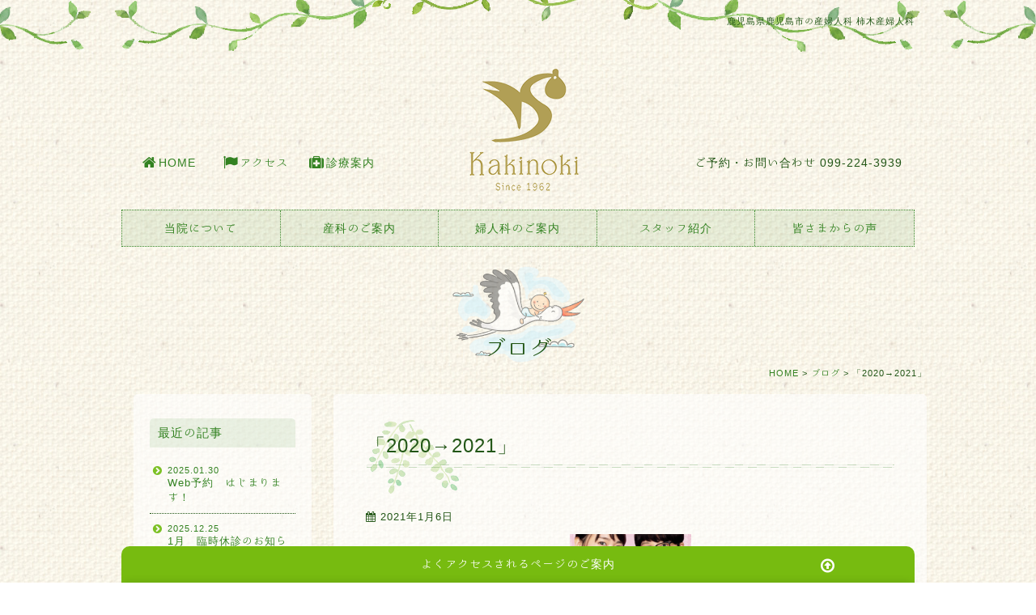

--- FILE ---
content_type: text/html; charset=UTF-8
request_url: https://www.kakinoki-hp.or.jp/blogs/13109/
body_size: 12829
content:
<!DOCTYPE html>
<html lang="ja">

<head>
  <meta charset="utf-8">
  <title>「2020→2021」 | 鹿児島市の産婦人科 医療法人聖成会 柿木産婦人科</title>
  <meta name="description" content="鹿児島県鹿児島市の産婦人科、柿木産婦人科は、鹿児島市中心街の近くにある産婦人科（診療科は産科、婦人科、麻酔科）です。
鹿児島の産婦人科病院として開業50年以上の信頼と実績で、鹿児島の女性をサポートいたします。
鹿児島市内、鹿児島市外にお住まいの方、鹿児島県外からの里帰り出産でも、まずはお気軽にご相談ください。">
    <meta http-equiv="X-UA-Compatible" content="IE=edge">
  <!--<meta name="viewport" content="width=device-width, initial-scale=1">-->
      <meta name="viewport" content="width=1170">
    <link rel="stylesheet" href="//maxcdn.bootstrapcdn.com/font-awesome/4.3.0/css/font-awesome.min.css">
  <link rel="stylesheet" href="//maxcdn.bootstrapcdn.com/bootstrap/3.3.5/css/bootstrap.min.css">
  <link rel="stylesheet" type="text/css" href="https://www.kakinoki-hp.or.jp/wp-content/themes/addas/js/bootstrap-select.min.css">
  <!-- test -->
  <link rel="stylesheet" href="https://www.kakinoki-hp.or.jp/wp-content/themes/addas/js/jquery.mmenu.all.css" />

  <link rel="stylesheet" href="https://www.kakinoki-hp.or.jp/wp-content/themes/addas/css/base.css">
  <link rel="stylesheet" href="https://www.kakinoki-hp.or.jp/wp-content/themes/addas/style.css?1751330791">
  <!--[if lt IE 9]>
        <script src="//oss.maxcdn.com/html5shiv/3.7.2/html5shiv.min.js"></script>
        <script src="https://www.kakinoki-hp.or.jp/wp-content/themes/addas/js/IE9.js"></script>
        <script src="//oss.maxcdn.com/respond/1.4.2/respond.min.js"></script>
    <![endif]-->
  <script src="https://ajax.googleapis.com/ajax/libs/jquery/1.12.4/jquery.min.js"></script>
  <link rel="stylesheet" href="https://ajax.googleapis.com/ajax/libs/jqueryui/1.12.1/themes/smoothness/jquery-ui.css">
  <script src="https://ajax.googleapis.com/ajax/libs/jqueryui/1.12.1/jquery-ui.min.js"></script>
  <meta name='robots' content='max-image-preview:large' />
<link rel='dns-prefetch' href='//ajax.googleapis.com' />
<link rel='dns-prefetch' href='//maxcdn.bootstrapcdn.com' />
<link rel='dns-prefetch' href='//ajaxzip3.github.io' />
<link rel="alternate" type="application/rss+xml" title="鹿児島市の産婦人科 医療法人聖成会 柿木産婦人科 &raquo; 「2020→2021」 のコメントのフィード" href="https://www.kakinoki-hp.or.jp/blogs/13109/feed/" />
<script type="text/javascript">
window._wpemojiSettings = {"baseUrl":"https:\/\/s.w.org\/images\/core\/emoji\/14.0.0\/72x72\/","ext":".png","svgUrl":"https:\/\/s.w.org\/images\/core\/emoji\/14.0.0\/svg\/","svgExt":".svg","source":{"concatemoji":"https:\/\/www.kakinoki-hp.or.jp\/wp-includes\/js\/wp-emoji-release.min.js?ver=6.2.8"}};
/*! This file is auto-generated */
!function(e,a,t){var n,r,o,i=a.createElement("canvas"),p=i.getContext&&i.getContext("2d");function s(e,t){p.clearRect(0,0,i.width,i.height),p.fillText(e,0,0);e=i.toDataURL();return p.clearRect(0,0,i.width,i.height),p.fillText(t,0,0),e===i.toDataURL()}function c(e){var t=a.createElement("script");t.src=e,t.defer=t.type="text/javascript",a.getElementsByTagName("head")[0].appendChild(t)}for(o=Array("flag","emoji"),t.supports={everything:!0,everythingExceptFlag:!0},r=0;r<o.length;r++)t.supports[o[r]]=function(e){if(p&&p.fillText)switch(p.textBaseline="top",p.font="600 32px Arial",e){case"flag":return s("\ud83c\udff3\ufe0f\u200d\u26a7\ufe0f","\ud83c\udff3\ufe0f\u200b\u26a7\ufe0f")?!1:!s("\ud83c\uddfa\ud83c\uddf3","\ud83c\uddfa\u200b\ud83c\uddf3")&&!s("\ud83c\udff4\udb40\udc67\udb40\udc62\udb40\udc65\udb40\udc6e\udb40\udc67\udb40\udc7f","\ud83c\udff4\u200b\udb40\udc67\u200b\udb40\udc62\u200b\udb40\udc65\u200b\udb40\udc6e\u200b\udb40\udc67\u200b\udb40\udc7f");case"emoji":return!s("\ud83e\udef1\ud83c\udffb\u200d\ud83e\udef2\ud83c\udfff","\ud83e\udef1\ud83c\udffb\u200b\ud83e\udef2\ud83c\udfff")}return!1}(o[r]),t.supports.everything=t.supports.everything&&t.supports[o[r]],"flag"!==o[r]&&(t.supports.everythingExceptFlag=t.supports.everythingExceptFlag&&t.supports[o[r]]);t.supports.everythingExceptFlag=t.supports.everythingExceptFlag&&!t.supports.flag,t.DOMReady=!1,t.readyCallback=function(){t.DOMReady=!0},t.supports.everything||(n=function(){t.readyCallback()},a.addEventListener?(a.addEventListener("DOMContentLoaded",n,!1),e.addEventListener("load",n,!1)):(e.attachEvent("onload",n),a.attachEvent("onreadystatechange",function(){"complete"===a.readyState&&t.readyCallback()})),(e=t.source||{}).concatemoji?c(e.concatemoji):e.wpemoji&&e.twemoji&&(c(e.twemoji),c(e.wpemoji)))}(window,document,window._wpemojiSettings);
</script>
<style type="text/css">
img.wp-smiley,
img.emoji {
	display: inline !important;
	border: none !important;
	box-shadow: none !important;
	height: 1em !important;
	width: 1em !important;
	margin: 0 0.07em !important;
	vertical-align: -0.1em !important;
	background: none !important;
	padding: 0 !important;
}
</style>
	<link rel='stylesheet' id='wp-block-library-css' href='https://www.kakinoki-hp.or.jp/wp-includes/css/dist/block-library/style.min.css?ver=6.2.8' type='text/css' media='all' />
<link rel='stylesheet' id='classic-theme-styles-css' href='https://www.kakinoki-hp.or.jp/wp-includes/css/classic-themes.min.css?ver=6.2.8' type='text/css' media='all' />
<style id='global-styles-inline-css' type='text/css'>
body{--wp--preset--color--black: #000000;--wp--preset--color--cyan-bluish-gray: #abb8c3;--wp--preset--color--white: #ffffff;--wp--preset--color--pale-pink: #f78da7;--wp--preset--color--vivid-red: #cf2e2e;--wp--preset--color--luminous-vivid-orange: #ff6900;--wp--preset--color--luminous-vivid-amber: #fcb900;--wp--preset--color--light-green-cyan: #7bdcb5;--wp--preset--color--vivid-green-cyan: #00d084;--wp--preset--color--pale-cyan-blue: #8ed1fc;--wp--preset--color--vivid-cyan-blue: #0693e3;--wp--preset--color--vivid-purple: #9b51e0;--wp--preset--gradient--vivid-cyan-blue-to-vivid-purple: linear-gradient(135deg,rgba(6,147,227,1) 0%,rgb(155,81,224) 100%);--wp--preset--gradient--light-green-cyan-to-vivid-green-cyan: linear-gradient(135deg,rgb(122,220,180) 0%,rgb(0,208,130) 100%);--wp--preset--gradient--luminous-vivid-amber-to-luminous-vivid-orange: linear-gradient(135deg,rgba(252,185,0,1) 0%,rgba(255,105,0,1) 100%);--wp--preset--gradient--luminous-vivid-orange-to-vivid-red: linear-gradient(135deg,rgba(255,105,0,1) 0%,rgb(207,46,46) 100%);--wp--preset--gradient--very-light-gray-to-cyan-bluish-gray: linear-gradient(135deg,rgb(238,238,238) 0%,rgb(169,184,195) 100%);--wp--preset--gradient--cool-to-warm-spectrum: linear-gradient(135deg,rgb(74,234,220) 0%,rgb(151,120,209) 20%,rgb(207,42,186) 40%,rgb(238,44,130) 60%,rgb(251,105,98) 80%,rgb(254,248,76) 100%);--wp--preset--gradient--blush-light-purple: linear-gradient(135deg,rgb(255,206,236) 0%,rgb(152,150,240) 100%);--wp--preset--gradient--blush-bordeaux: linear-gradient(135deg,rgb(254,205,165) 0%,rgb(254,45,45) 50%,rgb(107,0,62) 100%);--wp--preset--gradient--luminous-dusk: linear-gradient(135deg,rgb(255,203,112) 0%,rgb(199,81,192) 50%,rgb(65,88,208) 100%);--wp--preset--gradient--pale-ocean: linear-gradient(135deg,rgb(255,245,203) 0%,rgb(182,227,212) 50%,rgb(51,167,181) 100%);--wp--preset--gradient--electric-grass: linear-gradient(135deg,rgb(202,248,128) 0%,rgb(113,206,126) 100%);--wp--preset--gradient--midnight: linear-gradient(135deg,rgb(2,3,129) 0%,rgb(40,116,252) 100%);--wp--preset--duotone--dark-grayscale: url('#wp-duotone-dark-grayscale');--wp--preset--duotone--grayscale: url('#wp-duotone-grayscale');--wp--preset--duotone--purple-yellow: url('#wp-duotone-purple-yellow');--wp--preset--duotone--blue-red: url('#wp-duotone-blue-red');--wp--preset--duotone--midnight: url('#wp-duotone-midnight');--wp--preset--duotone--magenta-yellow: url('#wp-duotone-magenta-yellow');--wp--preset--duotone--purple-green: url('#wp-duotone-purple-green');--wp--preset--duotone--blue-orange: url('#wp-duotone-blue-orange');--wp--preset--font-size--small: 13px;--wp--preset--font-size--medium: 20px;--wp--preset--font-size--large: 36px;--wp--preset--font-size--x-large: 42px;--wp--preset--spacing--20: 0.44rem;--wp--preset--spacing--30: 0.67rem;--wp--preset--spacing--40: 1rem;--wp--preset--spacing--50: 1.5rem;--wp--preset--spacing--60: 2.25rem;--wp--preset--spacing--70: 3.38rem;--wp--preset--spacing--80: 5.06rem;--wp--preset--shadow--natural: 6px 6px 9px rgba(0, 0, 0, 0.2);--wp--preset--shadow--deep: 12px 12px 50px rgba(0, 0, 0, 0.4);--wp--preset--shadow--sharp: 6px 6px 0px rgba(0, 0, 0, 0.2);--wp--preset--shadow--outlined: 6px 6px 0px -3px rgba(255, 255, 255, 1), 6px 6px rgba(0, 0, 0, 1);--wp--preset--shadow--crisp: 6px 6px 0px rgba(0, 0, 0, 1);}:where(.is-layout-flex){gap: 0.5em;}body .is-layout-flow > .alignleft{float: left;margin-inline-start: 0;margin-inline-end: 2em;}body .is-layout-flow > .alignright{float: right;margin-inline-start: 2em;margin-inline-end: 0;}body .is-layout-flow > .aligncenter{margin-left: auto !important;margin-right: auto !important;}body .is-layout-constrained > .alignleft{float: left;margin-inline-start: 0;margin-inline-end: 2em;}body .is-layout-constrained > .alignright{float: right;margin-inline-start: 2em;margin-inline-end: 0;}body .is-layout-constrained > .aligncenter{margin-left: auto !important;margin-right: auto !important;}body .is-layout-constrained > :where(:not(.alignleft):not(.alignright):not(.alignfull)){max-width: var(--wp--style--global--content-size);margin-left: auto !important;margin-right: auto !important;}body .is-layout-constrained > .alignwide{max-width: var(--wp--style--global--wide-size);}body .is-layout-flex{display: flex;}body .is-layout-flex{flex-wrap: wrap;align-items: center;}body .is-layout-flex > *{margin: 0;}:where(.wp-block-columns.is-layout-flex){gap: 2em;}.has-black-color{color: var(--wp--preset--color--black) !important;}.has-cyan-bluish-gray-color{color: var(--wp--preset--color--cyan-bluish-gray) !important;}.has-white-color{color: var(--wp--preset--color--white) !important;}.has-pale-pink-color{color: var(--wp--preset--color--pale-pink) !important;}.has-vivid-red-color{color: var(--wp--preset--color--vivid-red) !important;}.has-luminous-vivid-orange-color{color: var(--wp--preset--color--luminous-vivid-orange) !important;}.has-luminous-vivid-amber-color{color: var(--wp--preset--color--luminous-vivid-amber) !important;}.has-light-green-cyan-color{color: var(--wp--preset--color--light-green-cyan) !important;}.has-vivid-green-cyan-color{color: var(--wp--preset--color--vivid-green-cyan) !important;}.has-pale-cyan-blue-color{color: var(--wp--preset--color--pale-cyan-blue) !important;}.has-vivid-cyan-blue-color{color: var(--wp--preset--color--vivid-cyan-blue) !important;}.has-vivid-purple-color{color: var(--wp--preset--color--vivid-purple) !important;}.has-black-background-color{background-color: var(--wp--preset--color--black) !important;}.has-cyan-bluish-gray-background-color{background-color: var(--wp--preset--color--cyan-bluish-gray) !important;}.has-white-background-color{background-color: var(--wp--preset--color--white) !important;}.has-pale-pink-background-color{background-color: var(--wp--preset--color--pale-pink) !important;}.has-vivid-red-background-color{background-color: var(--wp--preset--color--vivid-red) !important;}.has-luminous-vivid-orange-background-color{background-color: var(--wp--preset--color--luminous-vivid-orange) !important;}.has-luminous-vivid-amber-background-color{background-color: var(--wp--preset--color--luminous-vivid-amber) !important;}.has-light-green-cyan-background-color{background-color: var(--wp--preset--color--light-green-cyan) !important;}.has-vivid-green-cyan-background-color{background-color: var(--wp--preset--color--vivid-green-cyan) !important;}.has-pale-cyan-blue-background-color{background-color: var(--wp--preset--color--pale-cyan-blue) !important;}.has-vivid-cyan-blue-background-color{background-color: var(--wp--preset--color--vivid-cyan-blue) !important;}.has-vivid-purple-background-color{background-color: var(--wp--preset--color--vivid-purple) !important;}.has-black-border-color{border-color: var(--wp--preset--color--black) !important;}.has-cyan-bluish-gray-border-color{border-color: var(--wp--preset--color--cyan-bluish-gray) !important;}.has-white-border-color{border-color: var(--wp--preset--color--white) !important;}.has-pale-pink-border-color{border-color: var(--wp--preset--color--pale-pink) !important;}.has-vivid-red-border-color{border-color: var(--wp--preset--color--vivid-red) !important;}.has-luminous-vivid-orange-border-color{border-color: var(--wp--preset--color--luminous-vivid-orange) !important;}.has-luminous-vivid-amber-border-color{border-color: var(--wp--preset--color--luminous-vivid-amber) !important;}.has-light-green-cyan-border-color{border-color: var(--wp--preset--color--light-green-cyan) !important;}.has-vivid-green-cyan-border-color{border-color: var(--wp--preset--color--vivid-green-cyan) !important;}.has-pale-cyan-blue-border-color{border-color: var(--wp--preset--color--pale-cyan-blue) !important;}.has-vivid-cyan-blue-border-color{border-color: var(--wp--preset--color--vivid-cyan-blue) !important;}.has-vivid-purple-border-color{border-color: var(--wp--preset--color--vivid-purple) !important;}.has-vivid-cyan-blue-to-vivid-purple-gradient-background{background: var(--wp--preset--gradient--vivid-cyan-blue-to-vivid-purple) !important;}.has-light-green-cyan-to-vivid-green-cyan-gradient-background{background: var(--wp--preset--gradient--light-green-cyan-to-vivid-green-cyan) !important;}.has-luminous-vivid-amber-to-luminous-vivid-orange-gradient-background{background: var(--wp--preset--gradient--luminous-vivid-amber-to-luminous-vivid-orange) !important;}.has-luminous-vivid-orange-to-vivid-red-gradient-background{background: var(--wp--preset--gradient--luminous-vivid-orange-to-vivid-red) !important;}.has-very-light-gray-to-cyan-bluish-gray-gradient-background{background: var(--wp--preset--gradient--very-light-gray-to-cyan-bluish-gray) !important;}.has-cool-to-warm-spectrum-gradient-background{background: var(--wp--preset--gradient--cool-to-warm-spectrum) !important;}.has-blush-light-purple-gradient-background{background: var(--wp--preset--gradient--blush-light-purple) !important;}.has-blush-bordeaux-gradient-background{background: var(--wp--preset--gradient--blush-bordeaux) !important;}.has-luminous-dusk-gradient-background{background: var(--wp--preset--gradient--luminous-dusk) !important;}.has-pale-ocean-gradient-background{background: var(--wp--preset--gradient--pale-ocean) !important;}.has-electric-grass-gradient-background{background: var(--wp--preset--gradient--electric-grass) !important;}.has-midnight-gradient-background{background: var(--wp--preset--gradient--midnight) !important;}.has-small-font-size{font-size: var(--wp--preset--font-size--small) !important;}.has-medium-font-size{font-size: var(--wp--preset--font-size--medium) !important;}.has-large-font-size{font-size: var(--wp--preset--font-size--large) !important;}.has-x-large-font-size{font-size: var(--wp--preset--font-size--x-large) !important;}
.wp-block-navigation a:where(:not(.wp-element-button)){color: inherit;}
:where(.wp-block-columns.is-layout-flex){gap: 2em;}
.wp-block-pullquote{font-size: 1.5em;line-height: 1.6;}
</style>
<link rel='stylesheet' id='wp-pagenavi-css' href='https://www.kakinoki-hp.or.jp/wp-content/plugins/wp-pagenavi/pagenavi-css.css?ver=2.70' type='text/css' media='all' />
<link rel="https://api.w.org/" href="https://www.kakinoki-hp.or.jp/wp-json/" /><link rel="alternate" type="application/json" href="https://www.kakinoki-hp.or.jp/wp-json/wp/v2/posts/13109" /><link rel="EditURI" type="application/rsd+xml" title="RSD" href="https://www.kakinoki-hp.or.jp/xmlrpc.php?rsd" />
<link rel="wlwmanifest" type="application/wlwmanifest+xml" href="https://www.kakinoki-hp.or.jp/wp-includes/wlwmanifest.xml" />
<meta name="generator" content="WordPress 6.2.8" />
<link rel="canonical" href="https://www.kakinoki-hp.or.jp/blogs/13109/" />
<link rel='shortlink' href='https://www.kakinoki-hp.or.jp/?p=13109' />
<link rel="alternate" type="application/json+oembed" href="https://www.kakinoki-hp.or.jp/wp-json/oembed/1.0/embed?url=https%3A%2F%2Fwww.kakinoki-hp.or.jp%2Fblogs%2F13109%2F" />
<link rel="alternate" type="text/xml+oembed" href="https://www.kakinoki-hp.or.jp/wp-json/oembed/1.0/embed?url=https%3A%2F%2Fwww.kakinoki-hp.or.jp%2Fblogs%2F13109%2F&#038;format=xml" />
<meta name="cdp-version" content="1.4.0" /><style>.simplemap img{max-width:none !important;padding:0 !important;margin:0 !important;}.staticmap,.staticmap img{max-width:100% !important;height:auto !important;}.simplemap .simplemap-content{display:none;}</style>
<script>var google_map_api_key = "AIzaSyD_AOpVQeH7BEXcrQGXd9QTP5IivPYciAk";</script>  <script>
    (function(i, s, o, g, r, a, m) {
      i['GoogleAnalyticsObject'] = r;
      i[r] = i[r] || function() {
        (i[r].q = i[r].q || []).push(arguments)
      }, i[r].l = 1 * new Date();
      a = s.createElement(o),
        m = s.getElementsByTagName(o)[0];
      a.async = 1;
      a.src = g;
      m.parentNode.insertBefore(a, m)
    })(window, document, 'script', '//www.google-analytics.com/analytics.js', 'ga');

    ga('create', 'UA-61362771-1', 'auto');
    ga('send', 'pageview');
  </script>
<script type="application/ld+json">
{
  "@context": "https://schema.org",
  "@type": "WebSite",
  "name": "柿木産婦人科",
  "url": "https://www.kakinoki-hp.or.jp/"
}
</script>
	</head>
<body class="blogs" id="%e3%80%8c2020%e2%86%922021%e3%80%8d">
  <div id="wrapper">
    <div class="container">
      <header id="header" class="header" role="banner" itemscope itemtype="http://schema.org/WPHeader">
        <h1 class="title-seo">鹿児島県鹿児島市の産婦人科 柿木産婦人科</h1>        <div class="sp-hed clearfix" style="background-color:#F8FAF1;">
          <div style="width:16%;float:left;margin:2% 1%;"><a href='#my-menu'><img src="https://www.kakinoki-hp.or.jp/wp-content/themes/addas/img/menu.png" /></a></div>
          <div style="width:16%;float:left;margin:2% 1%;"><a href='https://www.kakinoki-hp.or.jp'><img src="https://www.kakinoki-hp.or.jp/wp-content/themes/addas/img/home.png" /></a></div>
          <div style="width:60%;float:right;margin:2% 1%;">
            <!--
            <a href='tel:0992243939'><img src="https://www.kakinoki-hp.or.jp/wp-content/themes/addas/img/tel.png" /></a>
            -->
            <a href="https://www.kakinoki-hp.or.jp/reservation" class="btn-header-resevation">
                <p>ご予約・お問い合わせ</p>
            </a>
          </div>
          <div style="clear:both;height:3px;width:100%;"></div>
        </div>

        <div id="inner-header" class="wrap row">
                              <div class="top-link top-link-left hidden-xs">
            <ul id="menu-top_left" class="top-menu cf clearfix"><li id="menu-item-27" class="icon-home menu-item menu-item-type-post_type menu-item-object-page menu-item-home menu-item-27"><a href="https://www.kakinoki-hp.or.jp/">HOME</a></li>
<li id="menu-item-390" class="icon-access menu-item menu-item-type-post_type menu-item-object-page menu-item-390"><a href="https://www.kakinoki-hp.or.jp/about/access/">アクセス</a></li>
<li id="menu-item-702" class="icon-exa menu-item menu-item-type-post_type menu-item-object-page menu-item-702"><a href="https://www.kakinoki-hp.or.jp/about/examination/">診療案内</a></li>
</ul>          </div>
          

          <div id="logo" class="h1" itemscope itemtype="http://schema.org/Organization"><a href="https://www.kakinoki-hp.or.jp" rel="nofollow">柿木産婦人科</a></div>
                    <div class="top-link top-link-right hidden-xs hidden-sm" style="float:right;">ご予約・お問い合わせ <span "class=" top-link-tel><i class="fa fa-phone"></i> 099-224-3939</span></div>
          <div class="top-link top-link-right visible-sm" style="text-align:right;">ご予約・お問い合わせ <br><a href="tel:0992243939" style="font-size:16px;"><i class="fa fa-phone"></i> 099-224-3939</a></div>

          

        </div>
                <nav role="navigation" itemscope itemtype="http://schema.org/SiteNavigationElement" id="sp-header-nav" class="visible-xs">
          <ul id="menu-sp-main-menu" class="nav sp-top-nav"><li id="menu-item-456" class="menu-item menu-item-type-post_type menu-item-object-page menu-item-home menu-item-456"><a href="https://www.kakinoki-hp.or.jp/"><i class="fa fa-home"></i></a></li>
<li id="menu-item-3818" class="menu-item menu-item-type-post_type menu-item-object-page menu-item-3818"><a href="https://www.kakinoki-hp.or.jp/about/feature/">当院について</a></li>
<li id="menu-item-3819" class="menu-item menu-item-type-post_type menu-item-object-page menu-item-3819"><a href="https://www.kakinoki-hp.or.jp/sanka/flow/">産科</a></li>
<li id="menu-item-3820" class="menu-item menu-item-type-post_type menu-item-object-page menu-item-3820"><a href="https://www.kakinoki-hp.or.jp/fujinka/gairai/">婦人科</a></li>
<li id="menu-item-1520" class="menu-item menu-item-type-post_type menu-item-object-page menu-item-1520"><a href="https://www.kakinoki-hp.or.jp/about/staff/">スタッフ紹介</a></li>
<li id="menu-item-1521" class="menu-item menu-item-type-taxonomy menu-item-object-category menu-item-1521"><a href="https://www.kakinoki-hp.or.jp/voice/">皆さまからの声</a></li>
</ul>        </nav>
                <nav role="navigation" itemscope itemtype="http://schema.org/SiteNavigationElement" id="header-nav" class="hidden-xs">
          <ul id="menu-main-navi" class="nav top-nav"><li id="menu-item-176" class="menu-item menu-item-type-post_type menu-item-object-page menu-item-has-children menu-item-176"><a href="https://www.kakinoki-hp.or.jp/about/feature/">当院について</a>
<ul class="sub-menu">
	<li id="menu-item-225" class="menu-item menu-item-type-post_type menu-item-object-page menu-item-225"><a href="https://www.kakinoki-hp.or.jp/about/feature/">当院の特徴</a></li>
	<li id="menu-item-226" class="menu-item menu-item-type-post_type menu-item-object-page menu-item-226"><a href="https://www.kakinoki-hp.or.jp/about/about2/">院長のご挨拶</a></li>
	<li id="menu-item-227" class="menu-item menu-item-type-post_type menu-item-object-page menu-item-227"><a href="https://www.kakinoki-hp.or.jp/about/guide/">初めての方へ</a></li>
	<li id="menu-item-228" class="menu-item menu-item-type-post_type menu-item-object-page menu-item-228"><a href="https://www.kakinoki-hp.or.jp/about/examination/">診療案内</a></li>
	<li id="menu-item-229" class="menu-item menu-item-type-post_type menu-item-object-page menu-item-229"><a href="https://www.kakinoki-hp.or.jp/about/facility/">施設案内</a></li>
	<li id="menu-item-230" class="menu-item menu-item-type-post_type menu-item-object-page menu-item-230"><a href="https://www.kakinoki-hp.or.jp/about/staff/">スタッフ紹介</a></li>
	<li id="menu-item-231" class="menu-item menu-item-type-post_type menu-item-object-page menu-item-231"><a href="https://www.kakinoki-hp.or.jp/about/access/">アクセス</a></li>
</ul>
</li>
<li id="menu-item-180" class="menu-item menu-item-type-post_type menu-item-object-page menu-item-has-children menu-item-180"><a href="https://www.kakinoki-hp.or.jp/sanka/flow/">産科のご案内</a>
<ul class="sub-menu">
	<li id="menu-item-242" class="menu-item menu-item-type-post_type menu-item-object-page menu-item-242"><a href="https://www.kakinoki-hp.or.jp/sanka/flow/">妊娠から育児までの流れ</a></li>
	<li id="menu-item-243" class="menu-item menu-item-type-post_type menu-item-object-page menu-item-243"><a href="https://www.kakinoki-hp.or.jp/sanka/hospitalization/">入院について</a></li>
	<li id="menu-item-244" class="menu-item menu-item-type-post_type menu-item-object-page menu-item-244"><a href="https://www.kakinoki-hp.or.jp/sanka/childbirth/">分娩・費用について</a></li>
	<li id="menu-item-26281" class="menu-item menu-item-type-post_type menu-item-object-page menu-item-26281"><a href="https://www.kakinoki-hp.or.jp/sanka/painless/">無痛分娩について</a></li>
	<li id="menu-item-245" class="menu-item menu-item-type-post_type menu-item-object-page menu-item-245"><a href="https://www.kakinoki-hp.or.jp/sanka/homecoming/">鹿児島での里帰り出産</a></li>
	<li id="menu-item-246" class="menu-item menu-item-type-post_type menu-item-object-page menu-item-246"><a href="https://www.kakinoki-hp.or.jp/sanka/kenshin/">健診</a></li>
	<li id="menu-item-28769" class="menu-item menu-item-type-post_type menu-item-object-page menu-item-28769"><a href="https://www.kakinoki-hp.or.jp/postpartum-care/">産後ケア</a></li>
</ul>
</li>
<li id="menu-item-178" class="menu-item menu-item-type-post_type menu-item-object-page menu-item-has-children menu-item-178"><a href="https://www.kakinoki-hp.or.jp/fujinka/gairai/">婦人科のご案内</a>
<ul class="sub-menu">
	<li id="menu-item-3742" class="menu-item menu-item-type-post_type menu-item-object-page menu-item-3742"><a href="https://www.kakinoki-hp.or.jp/fujinka/hajimete/">初めての婦人科外来</a></li>
	<li id="menu-item-247" class="menu-item menu-item-type-post_type menu-item-object-page menu-item-247"><a href="https://www.kakinoki-hp.or.jp/fujinka/gairai/">婦人科外来</a></li>
	<li id="menu-item-248" class="menu-item menu-item-type-post_type menu-item-object-page menu-item-248"><a href="https://www.kakinoki-hp.or.jp/fujinka/nyuin/">婦人科入院・手術</a></li>
</ul>
</li>
<li id="menu-item-1336" class="menu-item menu-item-type-post_type menu-item-object-page menu-item-1336"><a href="https://www.kakinoki-hp.or.jp/about/staff/">スタッフ紹介</a></li>
<li id="menu-item-24480" class="menu-item menu-item-type-taxonomy menu-item-object-category menu-item-24480"><a href="https://www.kakinoki-hp.or.jp/voice/">皆さまからの声</a></li>
</ul>        </nav>
              </header>

      <h2>ブログ</h2>
<div class="breadcrumbs"><div class="container"><!-- Breadcrumb NavXT 7.2.0 -->
<span typeof="v:Breadcrumb"><a rel="v:url" property="v:title" title="Go to 鹿児島市の産婦人科 医療法人聖成会 柿木産婦人科." href="https://www.kakinoki-hp.or.jp" class="home">HOME</a></span> &gt; <span typeof="v:Breadcrumb"><a rel="v:url" property="v:title" title="Go to the ブログ category archives." href="https://www.kakinoki-hp.or.jp/blogs/" class="taxonomy category">ブログ</a></span> &gt; <span typeof="v:Breadcrumb"><span property="v:title">「2020→2021」</span></span></div></div><div class="container">
    <div class="main">
                    <article class="blogs" id="post-13109">
                <div class="NComponents">
                    <h3>「2020→2021」</h3><p class="news_date"><i class="fa fa-calendar"></i> 2021年1月6日</p><div class="common_content"><p><span style="color: rgb(0, 0, 0); font-family: 游明朝;"><a href="https://www.kakinoki-hp.or.jp/wp-content/uploads/2021/01/96b4430c9a04289cd682e1547d6a7dce.png"><img decoding="async" width="150" height="150" class="aligncenter size-thumbnail wp-image-13110" alt="" src="https://www.kakinoki-hp.or.jp/wp-content/uploads/2021/01/96b4430c9a04289cd682e1547d6a7dce-150x150.png"></a>明けましておめでとうございます！</span></p>
<p><span style="color: rgb(0, 0, 0); font-family: 游明朝;">昨年はコロナで大変なことになり、未だに落ち着かず先の見えない状況ですが、みなさんどのような年越しをしましたか？</span></p>
<p><span lang="EN-US"><span style="color: rgb(0, 0, 0); font-family: 游明朝;">&nbsp;</span></span></p>
<p><span style="color: rgb(0, 0, 0); font-family: 游明朝;">私は<span lang="EN-US">30</span>日におせちを買い、雪が降り始めた中、車を実家に走らせ、<span lang="EN-US">31</span>日にそばを打ち、<a href="https://www.kakinoki-hp.or.jp/wp-content/uploads/2021/01/a8f881f8716f113fe2862a4e3e735ca9.png"><img decoding="async" loading="lazy" width="150" height="150" class="aligncenter size-thumbnail wp-image-13112" alt="" src="https://www.kakinoki-hp.or.jp/wp-content/uploads/2021/01/a8f881f8716f113fe2862a4e3e735ca9-150x150.png"></a>ＲＩＺＩＮ、紅白歌合戦を見て、そばを食べて年越しをしました。<a href="https://www.kakinoki-hp.or.jp/wp-content/uploads/2021/01/a3750ad176d69086eda621bc45cf9995.jpeg"><img decoding="async" loading="lazy" width="150" height="150" class="aligncenter size-thumbnail wp-image-13111" alt="" src="https://www.kakinoki-hp.or.jp/wp-content/uploads/2021/01/a3750ad176d69086eda621bc45cf9995-150x150.jpeg"></a></span></p>
<p><span style="color: rgb(0, 0, 0); font-family: 游明朝;">いつもと違うのは職場や友人との忘年会、新年会がない事と、初詣に行かない事でした。</span></p>
<p><span style="color: rgb(0, 0, 0); font-family: 游明朝;">コロナ禍でも家族との行事や付き合いはなくならず、日常は続くのだなと、家族の大切さをより感じた年末年始でした。</span></p>
<p><span lang="EN-US"><span style="color: rgb(0, 0, 0); font-family: 游明朝;">&nbsp;</span></span></p>
<p><span style="color: rgb(0, 0, 0); font-family: 游明朝;">そして、私事ですがもうすぐ叔母になります！予定日は<span lang="EN-US">1</span>月<span lang="EN-US">16</span>日で、そわそわしながら大切な家族がまたひとり増えることを楽しみにしています♪</span></p>
<p><span lang="EN-US"><span style="color: rgb(0, 0, 0); font-family: 游明朝;">&nbsp;</span></span></p>
<p><span style="font-family: 游明朝;"><span style="color: rgb(0, 0, 0);"><span lang="EN-US">1</span>月<span lang="EN-US">2</span>日に「逃げるははじだが役に立つ」の新春スペシャルがありましたが、妹の妊娠出産と重なったこともあり自分事のように考えさせられました。</span></span></p>
<p><span style="color: rgb(0, 0, 0); font-family: 游明朝;">ほのぼの<span lang="EN-US">2</span>人の平匡さんとみくりが、つわり事情や妊娠中の夫婦関係、育休問題、無痛分娩、名づけ、コロナ発生の中での育児などに奮闘する様がおもしろおかしく展開されていましたが、現実はもっと厳しい状況だとは思います。</span></p>
<p><span style="color: rgb(0, 0, 0); font-family: 游明朝;">妹は<span lang="EN-US">2</span>年の不妊治療を経て緊急事態宣言の頃に妊娠。不安な時期につわりに苦しみ、仕事にも検診にも気を遣いながら通い、家族に会うことも控えなければならず、妊娠糖尿病ギリギリのラインで食事にも気を遣い、立ち会いも許可されずひとりで出産する不安。。</span></p>
<p><span style="color: rgb(0, 0, 0); font-family: 游明朝;">産むことがゴールではなくスタートではあるけれど、無事出産を終えたらひとまず、本当にお疲れ様！と言いたいです。</span></p>
<p><span style="color: rgb(0, 0, 0); font-family: 游明朝;">私は独身なので、逃げ恥の中のゆりちゃんみたいになるかもしれません（笑）それはそれで、みくりのような姪っ子をめいっぱい愛して、かわいい叔母さんを目指していこうと思います＾＾＊</span></p>
<p><span style="color: rgb(0, 0, 0); font-family: 游明朝;">抱っこ紐をおねだりされたので、今どれにしようか考え中です。助産師さんたちにも相談していろいろアドバイス頂きとても参考になりました！</span></p>
<p><span style="color: rgb(0, 0, 0); font-family: 游明朝;">妊娠、出産は人生の大きな転機ですが、本人にとってはもちろん、周りのご主人やご家族にも大きく影響し、私も今までとは価値観や目線が変わってくるんだなぁと、みくりの抱っこ紐のメーカーを見ながらそんな事を考えていました。エルゴベビーのものでしたね（笑）</span></p>
<p><span lang="EN-US"><span style="color: rgb(0, 0, 0); font-family: 游明朝;">&nbsp;</span></span></p>
<p><span style="color: rgb(0, 0, 0); font-family: 游明朝;">コロナ収束と皆様の幸せを願って！ガンバレ人類！</span></p>
<p><span style="color: rgb(0, 0, 0); font-family: 游明朝;">今年は明るい<span lang="EN-US">1</span>年になりますように☆</span></p>
<p><span lang="EN-US"><span style="color: rgb(0, 0, 0); font-family: 游明朝;">&nbsp;</span></span></p>
<p><span style="color: rgb(0, 0, 0); font-family: 游明朝;">栄養管理部Ｋ</span></p>
<p>&nbsp;</p>
</div>                </div>
            </article>
            <!-- end of main --></div>
    <div class="side">

  <div class="side-box">
    <h4 class="first">最近の記事</h4>
    <ul class="news side-list">
            <li><a href="https://www.kakinoki-hp.or.jp/info/29286/"><span class="news_date">2025.01.30</span>Web予約　はじまります！</a></li>
            <li><a href="https://www.kakinoki-hp.or.jp/info/32145/"><span class="news_date">2025.12.25</span>1月　臨時休診のお知らせ</a></li>
            <li><a href="https://www.kakinoki-hp.or.jp/blogs/32139/"><span class="news_date">2025.12.17</span>断捨離</a></li>
            <li><a href="https://www.kakinoki-hp.or.jp/blogs/32101/"><span class="news_date">2025.12.13</span>朝活</a></li>
            <li><a href="https://www.kakinoki-hp.or.jp/blogs/32091/"><span class="news_date">2025.12.13</span>やっと秋？</a></li>
            <li><a href="https://www.kakinoki-hp.or.jp/info/31805/"><span class="news_date">2025.11.29</span>年末年始休診のお知らせ</a></li>
          </ul>
  </div>
  <div class="side-box">
    <h4>カテゴリー</h4>
    <ul class="side-list">
      	<li class="cat-item cat-item-22"><a href="https://www.kakinoki-hp.or.jp/coronainfo/">新型コロナウィルスに関してのお知らせ (8)</a>
</li>
	<li class="cat-item cat-item-1"><a href="https://www.kakinoki-hp.or.jp/info/">おしらせ (254)</a>
</li>
	<li class="cat-item cat-item-2 current-cat"><a aria-current="page" href="https://www.kakinoki-hp.or.jp/blogs/">ブログ (484)</a>
</li>
	<li class="cat-item cat-item-20"><a href="https://www.kakinoki-hp.or.jp/column/">ベストドクターズ　波多江の部屋 (5)</a>
</li>
	<li class="cat-item cat-item-8"><a href="https://www.kakinoki-hp.or.jp/recipe/">おすすめレシピ (73)</a>
</li>
	<li class="cat-item cat-item-9"><a href="https://www.kakinoki-hp.or.jp/voice/">皆さまからの声</a> (1,516)
<ul class='children'>
	<li class="cat-item cat-item-13"><a href="https://www.kakinoki-hp.or.jp/voice/demand/">ご要望・改善点 (12)</a>
</li>
	<li class="cat-item cat-item-14"><a href="https://www.kakinoki-hp.or.jp/voice/mama/">ママの声</a> (1,504)
</li>
</ul>
</li>
	<li class="cat-item cat-item-10"><a href="https://www.kakinoki-hp.or.jp/baby/">お誕生ベビーちゃん紹介</a> (2,666)
</li>
	<li class="cat-item cat-item-11"><a href="https://www.kakinoki-hp.or.jp/recruit/">採用情報 (5)</a>
</li>
	<li class="cat-item cat-item-21"><a href="https://www.kakinoki-hp.or.jp/class-info/">教室お知らせ (1)</a>
</li>
    </ul>
  </div>
  <div class="side-box">
    <h4>過去の記事</h4>
    <ul class="side-list">
      	<li><a href='https://www.kakinoki-hp.or.jp/date/2025/12/'>2025年12月 (4)</a></li>
	<li><a href='https://www.kakinoki-hp.or.jp/date/2025/11/'>2025年11月 (6)</a></li>
	<li><a href='https://www.kakinoki-hp.or.jp/date/2025/10/'>2025年10月 (1)</a></li>
	<li><a href='https://www.kakinoki-hp.or.jp/date/2025/09/'>2025年9月 (3)</a></li>
	<li><a href='https://www.kakinoki-hp.or.jp/date/2025/08/'>2025年8月 (70)</a></li>
	<li><a href='https://www.kakinoki-hp.or.jp/date/2025/07/'>2025年7月 (30)</a></li>
	<li><a href='https://www.kakinoki-hp.or.jp/date/2025/06/'>2025年6月 (3)</a></li>
	<li><a href='https://www.kakinoki-hp.or.jp/date/2025/05/'>2025年5月 (5)</a></li>
	<li><a href='https://www.kakinoki-hp.or.jp/date/2025/04/'>2025年4月 (2)</a></li>
	<li><a href='https://www.kakinoki-hp.or.jp/date/2025/03/'>2025年3月 (9)</a></li>
	<li><a href='https://www.kakinoki-hp.or.jp/date/2025/02/'>2025年2月 (18)</a></li>
	<li><a href='https://www.kakinoki-hp.or.jp/date/2025/01/'>2025年1月 (38)</a></li>
    </ul>
  </div>


</div>
<!-- end of container --></div>
  <div id="foot-navi-wrap">
    <div id="foot-navi" class="row">
      <nav role="navigation" itemscope itemtype="http://schema.org/SiteNavigationElement">
        <ul id="menu-foot-menu" class="nav foot-nav cf"><li id="menu-item-38" class="foot-parents menu-item menu-item-type-post_type menu-item-object-page menu-item-has-children menu-item-38"><a href="https://www.kakinoki-hp.or.jp/about/">当院について</a>
<ul class="sub-menu">
	<li id="menu-item-108" class="menu-item menu-item-type-post_type menu-item-object-page menu-item-108"><a href="https://www.kakinoki-hp.or.jp/about/feature/">当院の特徴</a></li>
	<li id="menu-item-109" class="menu-item menu-item-type-post_type menu-item-object-page menu-item-109"><a href="https://www.kakinoki-hp.or.jp/about/about2/">院長のご挨拶</a></li>
	<li id="menu-item-110" class="menu-item menu-item-type-post_type menu-item-object-page menu-item-110"><a href="https://www.kakinoki-hp.or.jp/about/guide/">初めての方へ</a></li>
	<li id="menu-item-111" class="menu-item menu-item-type-post_type menu-item-object-page menu-item-111"><a href="https://www.kakinoki-hp.or.jp/about/examination/">診療案内</a></li>
	<li id="menu-item-112" class="menu-item menu-item-type-post_type menu-item-object-page menu-item-112"><a href="https://www.kakinoki-hp.or.jp/about/facility/">施設案内</a></li>
	<li id="menu-item-113" class="menu-item menu-item-type-post_type menu-item-object-page menu-item-113"><a href="https://www.kakinoki-hp.or.jp/about/staff/">スタッフ紹介</a></li>
	<li id="menu-item-114" class="menu-item menu-item-type-post_type menu-item-object-page menu-item-114"><a href="https://www.kakinoki-hp.or.jp/about/access/">アクセス</a></li>
</ul>
</li>
<li id="menu-item-37" class="foot-parents menu-item menu-item-type-post_type menu-item-object-page menu-item-has-children menu-item-37"><a href="https://www.kakinoki-hp.or.jp/sanka/">産科のご案内</a>
<ul class="sub-menu">
	<li id="menu-item-115" class="menu-item menu-item-type-post_type menu-item-object-page menu-item-115"><a href="https://www.kakinoki-hp.or.jp/sanka/flow/">妊娠から育児までの流れ</a></li>
	<li id="menu-item-116" class="menu-item menu-item-type-post_type menu-item-object-page menu-item-116"><a href="https://www.kakinoki-hp.or.jp/sanka/hospitalization/">入院について</a></li>
	<li id="menu-item-117" class="menu-item menu-item-type-post_type menu-item-object-page menu-item-117"><a href="https://www.kakinoki-hp.or.jp/sanka/childbirth/">分娩・費用について</a></li>
	<li id="menu-item-26282" class="menu-item menu-item-type-post_type menu-item-object-page menu-item-26282"><a href="https://www.kakinoki-hp.or.jp/sanka/painless/">無痛分娩について</a></li>
	<li id="menu-item-118" class="menu-item menu-item-type-post_type menu-item-object-page menu-item-118"><a href="https://www.kakinoki-hp.or.jp/sanka/homecoming/">鹿児島での里帰り出産</a></li>
	<li id="menu-item-119" class="menu-item menu-item-type-post_type menu-item-object-page menu-item-119"><a href="https://www.kakinoki-hp.or.jp/sanka/kenshin/">健診</a></li>
	<li id="menu-item-28768" class="menu-item menu-item-type-post_type menu-item-object-page menu-item-28768"><a href="https://www.kakinoki-hp.or.jp/postpartum-care/">産後ケア</a></li>
</ul>
</li>
<li id="menu-item-36" class="foot-parents menu-item menu-item-type-post_type menu-item-object-page menu-item-has-children menu-item-36"><a href="https://www.kakinoki-hp.or.jp/fujinka/">婦人科のご案内</a>
<ul class="sub-menu">
	<li id="menu-item-3744" class="menu-item menu-item-type-post_type menu-item-object-page menu-item-3744"><a href="https://www.kakinoki-hp.or.jp/fujinka/hajimete/">初めての婦人科外来</a></li>
	<li id="menu-item-120" class="menu-item menu-item-type-post_type menu-item-object-page menu-item-120"><a href="https://www.kakinoki-hp.or.jp/fujinka/gairai/">婦人科外来</a></li>
	<li id="menu-item-121" class="menu-item menu-item-type-post_type menu-item-object-page menu-item-121"><a href="https://www.kakinoki-hp.or.jp/fujinka/nyuin/">婦人科入院・手術</a></li>
</ul>
</li>
<li id="menu-item-34" class="foot-parents menu-item menu-item-type-post_type menu-item-object-page menu-item-has-children menu-item-34"><a href="https://www.kakinoki-hp.or.jp/hinin_funin/">避妊・中絶／不妊</a>
<ul class="sub-menu">
	<li id="menu-item-122" class="menu-item menu-item-type-post_type menu-item-object-page menu-item-122"><a href="https://www.kakinoki-hp.or.jp/hinin_funin/hinin/">避妊・中絶</a></li>
	<li id="menu-item-123" class="menu-item menu-item-type-post_type menu-item-object-page menu-item-123"><a href="https://www.kakinoki-hp.or.jp/hinin_funin/funin/">不妊</a></li>
</ul>
</li>
<li id="menu-item-40" class="foot-parents menu-item menu-item-type-post_type menu-item-object-page menu-item-has-children menu-item-40"><a href="https://www.kakinoki-hp.or.jp/kyoshitu-info/">教室案内</a>
<ul class="sub-menu">
	<li id="menu-item-8686" class="menu-item menu-item-type-post_type menu-item-object-page menu-item-8686"><a href="https://www.kakinoki-hp.or.jp/kyoshitu-info/kyoshitu/">教室紹介</a></li>
	<li id="menu-item-8685" class="menu-item menu-item-type-post_type menu-item-object-page menu-item-8685"><a href="https://www.kakinoki-hp.or.jp/kyoshitu-info/calendar/">受講カレンダー</a></li>
</ul>
</li>
<li id="menu-item-39" class="foot-parents menu-item menu-item-type-custom menu-item-object-custom menu-item-has-children menu-item-39"><a href="#">その他</a>
<ul class="sub-menu">
	<li id="menu-item-124" class="menu-item menu-item-type-post_type menu-item-object-page menu-item-124"><a href="https://www.kakinoki-hp.or.jp/reservation/">ご予約・お問い合わせ</a></li>
	<li id="menu-item-125" class="menu-item menu-item-type-post_type menu-item-object-page menu-item-125"><a href="https://www.kakinoki-hp.or.jp/information-list/">最新情報一覧</a></li>
	<li id="menu-item-126" class="menu-item menu-item-type-post_type menu-item-object-page menu-item-126"><a href="https://www.kakinoki-hp.or.jp/faq/">よくある質問</a></li>
	<li id="menu-item-24479" class="menu-item menu-item-type-taxonomy menu-item-object-category menu-item-24479"><a href="https://www.kakinoki-hp.or.jp/voice/">皆さまからの声</a></li>
	<li id="menu-item-1817" class="menu-item menu-item-type-taxonomy menu-item-object-category menu-item-1817"><a href="https://www.kakinoki-hp.or.jp/baby/">お誕生ベビーちゃん紹介</a></li>
	<li id="menu-item-1193" class="menu-item menu-item-type-custom menu-item-object-custom menu-item-1193"><a href="https://www.kakinoki-hp.or.jp/recipe/">おすすめレシピ</a></li>
	<li id="menu-item-1192" class="menu-item menu-item-type-custom menu-item-object-custom menu-item-1192"><a href="https://www.kakinoki-hp.or.jp/blogs/">ブログ</a></li>
	<li id="menu-item-5960" class="menu-item menu-item-type-taxonomy menu-item-object-category menu-item-5960"><a href="https://www.kakinoki-hp.or.jp/column/">ベストドクターズ　波多江の部屋</a></li>
	<li id="menu-item-1265" class="menu-item menu-item-type-taxonomy menu-item-object-category menu-item-1265"><a href="https://www.kakinoki-hp.or.jp/recruit/">採用情報</a></li>
</ul>
</li>
</ul>      </nav>
    </div>
  </div>

<footer>
  <p class="logo-footer"><img src="https://www.kakinoki-hp.or.jp/wp-content/themes/addas/img/logo-main-new.png"></p>
      <div class="address row" style="text-align:center;">
      <address>鹿児島の産婦人科 柿木産婦人科　〒892-0846　鹿児島県鹿児島市加治屋町15-3　電話／099-224-3939<br>アクセス／高見馬場電停、徒歩2分　駐車場／敷地内敷地場・第二駐車場(当院と道路を挟んで向かい側)</address>
    </div>
    <p class="copy">Copyright &copy; 2011-2023 KAKINOKI HOSPITAL All Rights Reserved.</p>
    <!--<p id="toPageTop"><a href="#wrapper">ページトップへ戻る</a></p>-->
    
    <div class="recomendPage">
        <div class="recomendBtn">
            <div class="">よくアクセスされるページのご案内</div>
            <div class="arrow-up"><i class="fa fa-arrow-circle-o-up" aria-hidden="true"></i></div>
        </div>
        <nav role="navigation" itemscope itemtype="http://schema.org/SiteNavigationElement" id="recomend-menu">
            <ul id="menu-recomend_menu" class="nav r-nav"><li id="menu-item-29278" class="menu-item menu-item-type-post_type menu-item-object-page menu-item-29278"><a href="https://www.kakinoki-hp.or.jp/reservation/web/">WEB予約について</a></li>
<li id="menu-item-28737" class="menu-item menu-item-type-post_type menu-item-object-page menu-item-28737"><a href="https://www.kakinoki-hp.or.jp/sanka/painless/">無痛分娩について</a></li>
<li id="menu-item-28739" class="menu-item menu-item-type-post_type menu-item-object-page menu-item-28739"><a href="https://www.kakinoki-hp.or.jp/sanka/flow/">当院で出産をご希望の方</a></li>
<li id="menu-item-28767" class="menu-item menu-item-type-post_type menu-item-object-page menu-item-28767"><a href="https://www.kakinoki-hp.or.jp/postpartum-care/">産後ケア</a></li>
</ul>            <div class="backbtn">
                &#10005;
            </div>
        </nav>
    </div>
    <div class="bg-shadow"></div>
</footer>


</div>
<!--container -->

<nav id="my-menu">
  <div class="menu-sp-side-menu-container"><ul id="menu-sp-side-menu" class="menu"><li id="menu-item-1544" class="sp-yoyaku menu-item menu-item-type-post_type menu-item-object-page menu-item-1544"><a href="https://www.kakinoki-hp.or.jp/about/examination/"><i class="fa fa-stethoscope fa-fw"></i>診療案内</a></li>
<li id="menu-item-1545" class="sp-yoyaku menu-item menu-item-type-post_type menu-item-object-page menu-item-1545"><a href="https://www.kakinoki-hp.or.jp/about/access/"><i class="fa fa-map-marker fa-fw"></i>アクセス</a></li>
<li id="menu-item-741" class="sp-yoyaku menu-item menu-item-type-post_type menu-item-object-page menu-item-741"><a href="https://www.kakinoki-hp.or.jp/reservation/"><i class="fa fa-phone fa-fw"></i>ご予約・お問い合わせ</a></li>
<li id="menu-item-717" class="top-margin parent-title menu-item menu-item-type-post_type menu-item-object-page menu-item-717"><a href="https://www.kakinoki-hp.or.jp/about/"><i class="fa fa-hospital-o fa-fw"></i>当院について</a></li>
<li id="menu-item-718" class="menu-item menu-item-type-post_type menu-item-object-page menu-item-718"><a href="https://www.kakinoki-hp.or.jp/about/feature/">　　当院の特徴</a></li>
<li id="menu-item-719" class="menu-item menu-item-type-post_type menu-item-object-page menu-item-719"><a href="https://www.kakinoki-hp.or.jp/about/about2/">　　院長のご挨拶</a></li>
<li id="menu-item-720" class="menu-item menu-item-type-post_type menu-item-object-page menu-item-720"><a href="https://www.kakinoki-hp.or.jp/about/guide/">　　初めての方へ</a></li>
<li id="menu-item-721" class="menu-item menu-item-type-post_type menu-item-object-page menu-item-721"><a href="https://www.kakinoki-hp.or.jp/about/examination/">　　診療案内</a></li>
<li id="menu-item-722" class="menu-item menu-item-type-post_type menu-item-object-page menu-item-722"><a href="https://www.kakinoki-hp.or.jp/about/facility/">　　施設案内</a></li>
<li id="menu-item-723" class="menu-item menu-item-type-post_type menu-item-object-page menu-item-723"><a href="https://www.kakinoki-hp.or.jp/about/staff/">　　スタッフ紹介</a></li>
<li id="menu-item-724" class="menu-item menu-item-type-post_type menu-item-object-page menu-item-724"><a href="https://www.kakinoki-hp.or.jp/about/access/">　　アクセス</a></li>
<li id="menu-item-725" class="parent-title menu-item menu-item-type-post_type menu-item-object-page menu-item-725"><a href="https://www.kakinoki-hp.or.jp/sanka/"><i class="fa fa-user-md fa-fw"></i>産科のご案内</a></li>
<li id="menu-item-726" class="menu-item menu-item-type-post_type menu-item-object-page menu-item-726"><a href="https://www.kakinoki-hp.or.jp/sanka/flow/">　　妊娠から育児までの流れ</a></li>
<li id="menu-item-727" class="menu-item menu-item-type-post_type menu-item-object-page menu-item-727"><a href="https://www.kakinoki-hp.or.jp/sanka/hospitalization/">　　入院について</a></li>
<li id="menu-item-728" class="menu-item menu-item-type-post_type menu-item-object-page menu-item-728"><a href="https://www.kakinoki-hp.or.jp/sanka/childbirth/">　　分娩・費用について</a></li>
<li id="menu-item-26280" class="menu-item menu-item-type-post_type menu-item-object-page menu-item-26280"><a href="https://www.kakinoki-hp.or.jp/sanka/painless/">　　無痛分娩について</a></li>
<li id="menu-item-729" class="menu-item menu-item-type-post_type menu-item-object-page menu-item-729"><a href="https://www.kakinoki-hp.or.jp/sanka/homecoming/">　　鹿児島での里帰り出産</a></li>
<li id="menu-item-730" class="menu-item menu-item-type-post_type menu-item-object-page menu-item-730"><a href="https://www.kakinoki-hp.or.jp/sanka/kenshin/">　　検診</a></li>
<li id="menu-item-28771" class="menu-item menu-item-type-post_type menu-item-object-page menu-item-28771"><a href="https://www.kakinoki-hp.or.jp/postpartum-care/">　　産後ケア</a></li>
<li id="menu-item-731" class="parent-title menu-item menu-item-type-post_type menu-item-object-page menu-item-731"><a href="https://www.kakinoki-hp.or.jp/fujinka/"><i class="fa fa-female fa-fw"></i>婦人科のご案内</a></li>
<li id="menu-item-3743" class="menu-item menu-item-type-post_type menu-item-object-page menu-item-3743"><a href="https://www.kakinoki-hp.or.jp/fujinka/hajimete/">　　初めての婦人科外来</a></li>
<li id="menu-item-732" class="menu-item menu-item-type-post_type menu-item-object-page menu-item-732"><a href="https://www.kakinoki-hp.or.jp/fujinka/gairai/">　　婦人科外来</a></li>
<li id="menu-item-733" class="menu-item menu-item-type-post_type menu-item-object-page menu-item-733"><a href="https://www.kakinoki-hp.or.jp/fujinka/nyuin/">　　婦人科入院・手術</a></li>
<li id="menu-item-734" class="parent-title menu-item menu-item-type-post_type menu-item-object-page menu-item-734"><a href="https://www.kakinoki-hp.or.jp/hinin_funin/"><i class="fa fa-heartbeat fa-fw"></i>避妊・中絶／不妊</a></li>
<li id="menu-item-735" class="menu-item menu-item-type-post_type menu-item-object-page menu-item-735"><a href="https://www.kakinoki-hp.or.jp/hinin_funin/hinin/">　　避妊・中絶</a></li>
<li id="menu-item-736" class="menu-item menu-item-type-post_type menu-item-object-page menu-item-736"><a href="https://www.kakinoki-hp.or.jp/hinin_funin/funin/">　　不妊</a></li>
<li id="menu-item-737" class="parent-title menu-item menu-item-type-post_type menu-item-object-page menu-item-737"><a href="https://www.kakinoki-hp.or.jp/kyoshitu-info/"><i class="fa fa-pencil-square-o fa-fw"></i>教室案内</a></li>
<li id="menu-item-8759" class="menu-item menu-item-type-post_type menu-item-object-page menu-item-8759"><a href="https://www.kakinoki-hp.or.jp/kyoshitu-info/kyoshitu/">　　教室紹介</a></li>
<li id="menu-item-8758" class="menu-item menu-item-type-post_type menu-item-object-page menu-item-8758"><a href="https://www.kakinoki-hp.or.jp/kyoshitu-info/calendar/">　　受講カレンダー</a></li>
<li id="menu-item-743" class="menu-item menu-item-type-post_type menu-item-object-page menu-item-743"><a href="https://www.kakinoki-hp.or.jp/faq/"><i class="fa fa-question-circle fa-fw"></i>よくある質問</a></li>
<li id="menu-item-24478" class="menu-item menu-item-type-taxonomy menu-item-object-category menu-item-24478"><a href="https://www.kakinoki-hp.or.jp/voice/"><i class="fa fa-comment fa-fw"></i>皆さまからの声</a></li>
<li id="menu-item-1517" class="menu-item menu-item-type-taxonomy menu-item-object-category menu-item-1517"><a href="https://www.kakinoki-hp.or.jp/voice/mama/">　　ママの声</a></li>
<li id="menu-item-1516" class="menu-item menu-item-type-taxonomy menu-item-object-category menu-item-1516"><a href="https://www.kakinoki-hp.or.jp/voice/demand/">　　ご要望・改善点</a></li>
<li id="menu-item-742" class="menu-item menu-item-type-post_type menu-item-object-page menu-item-742"><a href="https://www.kakinoki-hp.or.jp/information-list/"><i class="fa fa-list-alt fa-fw"></i></i>最新情報一覧</a></li>
<li id="menu-item-1331" class="box-menu menu-item menu-item-type-taxonomy menu-item-object-category current-post-ancestor current-menu-parent current-post-parent menu-item-1331"><a href="https://www.kakinoki-hp.or.jp/blogs/">ブログ</a></li>
<li id="menu-item-1332" class="box-menu menu-item menu-item-type-taxonomy menu-item-object-category menu-item-1332"><a href="https://www.kakinoki-hp.or.jp/recipe/">おすすめレシピ</a></li>
<li id="menu-item-1333" class="box-menu menu-item menu-item-type-taxonomy menu-item-object-category menu-item-1333"><a href="https://www.kakinoki-hp.or.jp/baby/">お誕生ベビーちゃん紹介</a></li>
<li id="menu-item-1334" class="box-menu menu-item menu-item-type-taxonomy menu-item-object-category menu-item-1334"><a href="https://www.kakinoki-hp.or.jp/recruit/">採用情報</a></li>
<li id="menu-item-1536" class="box-menu menu-item menu-item-type-post_type menu-item-object-page menu-item-1536"><a href="https://www.kakinoki-hp.or.jp/reservation/">ご予約・お問い合わせ</a></li>
</ul></div></nav>

<!-- end of #wrapper -->
</div>




<script type='text/javascript' src='https://ajaxzip3.github.io/ajaxzip3.js?ver=6.2.8' id='wpcf7-ajaxzip3-js'></script>
<script src="https://cdn.jsdelivr.net/npm/bootstrap@3.3.7/dist/js/bootstrap.min.js" integrity="sha384-Tc5IQib027qvyjSMfHjOMaLkfuWVxZxUPnCJA7l2mCWNIpG9mGCD8wGNIcPD7Txa" crossorigin="anonymous"></script>
<script src="https://www.kakinoki-hp.or.jp/wp-content/themes/addas/js/myscript.js"></script>

<script src="https://www.kakinoki-hp.or.jp/wp-content/themes/addas/js/jquery.mmenu.min.all.js"></script>
<script type="text/javascript">
  $(document).ready(function() {
    $("#my-menu").mmenu({
      classes: "mm-light",
      extensions: ["pageshadow"]
    });
  });
</script>
<script type="text/javascript" src="https://www.kakinoki-hp.or.jp/wp-content/themes/addas/js/jquery.rwdImageMaps.min.js"></script>
<script>
  $(document).ready(function(e) {
    $('img[usemap]').rwdImageMaps();
  });
</script>
<script>
  $(function() {
    $(window).scroll(function() {
      var now = $(window).scrollTop();
      var under = $('body').height() - (now + $(window).height());
      if (now > 600) {
        $('#toPageTop').fadeIn('slow');
      } else {
        $('#toPageTop').fadeOut('slow');
      }
    });

    $('#toPageTop').click(function() {
      //ページトップへ移動する
      $('html,body').animate({
        scrollTop: 0
      }, 'slow');
    });
  });
</script>
<script>
  var scrollTop;
  scrollTop = $(window).scrollTop();
  $('body').addClass('noscroll').css('top', (-scrollTop) + 'px');
</script>

<script src="https://www.kakinoki-hp.or.jp/wp-content/themes/addas/js/bootstrap-select.min.js"></script>
<script type="text/javascript">
  $(document).ready(function() {

    //enable bootstrap-select
    $(".selectpicker").selectpicker();


  });
</script>
<script>
    document.addEventListener("DOMContentLoaded", function () {
        const recomendBtn = document.querySelector(".recomendBtn");
        const recomendMenu = document.querySelector("#recomend-menu");
        const bgShadow = document.querySelector(".bg-shadow");
        const backBtn = document.querySelector(".backbtn");

        recomendBtn.addEventListener("click", function () {
            recomendMenu.classList.toggle("active");
            bgShadow.classList.toggle("active");
        });

        document.addEventListener("click", function (event) {
            if (
                !recomendMenu.contains(event.target) &&
                !recomendBtn.contains(event.target)
            ) {
                recomendMenu.classList.remove("active");
                bgShadow.classList.remove("active");
            }
        });

        bgShadow.addEventListener("click", function () {
            recomendMenu.classList.remove("active");
            bgShadow.classList.remove("active");
        });

        // 閉じるボタンをクリックしたときの処理
        backBtn.addEventListener("click", function () {
            recomendMenu.classList.remove("active");
            bgShadow.classList.remove("active");
        });
    });
</script>


</body>

</html>